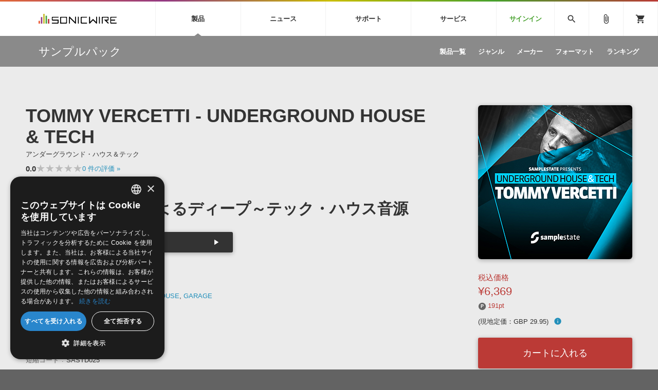

--- FILE ---
content_type: text/html; charset=UTF-8
request_url: https://sonicwire.com/product/A1115
body_size: 77338
content:
<!doctype html>
<html lang="ja">

<head>

    <meta charset="utf-8">
    <meta http-equiv="X-UA-Compatible" content="IE=edge" />
    <meta http-equiv="Content-Type" content="text/html; charset=utf-8" />
    <meta http-equiv="Pragma" content="no-cache" />
    <meta http-equiv="Cache-Control" content="private, no-cache, no-store, must-revalidate, max-stale=0, post-check=0, pre-check=0" />
    <meta http-equiv="Expires" content="-1" />
    <meta http-equiv="Content-Style-Type" content="text/css" />
    <meta http-equiv="Content-Script-Type" content="text/javascript" />
    <meta name="viewport" content="width=device-width, initial-scale=1">
    <meta name="language" content="ja" />
    <meta name="robots" content="index, follow" />
    <meta name="csrf-token" content="BH1ciuRhhexWyT6cmmJ2t9R8R1e6e7xP8SnPO3ZT" />
    <title>サンプルパック 「TOMMY VERCETTI - UNDERGROUND HOUSE &amp; TECH」 | SONICWIRE</title>
    <meta name="title" content="サンプルパック 「TOMMY VERCETTI - UNDERGROUND HOUSE &amp; TECH」 | SONICWIRE" />

    <meta name="keywords" content="TOMMY VERCETTI - UNDERGROUND HOUSE &amp; TECH,SAMPLESTATE,SONICWIRE" />

    <meta name="description" content="SAMPLESTATE社製 サンプルパック 「TOMMY VERCETTI - UNDERGROUND HOUSE &amp; TECH」の製品詳細情報ページです。" />

    <meta property="og:locale" content="ja_JP" />

    <meta property="og:type" content="website" />

    <meta property="og:title" content="TOMMY VERCETTI - UNDERGROUND HOUSE &amp; TECHの詳細情報ページ" />

    <meta property="og:description" content="SAMPLESTATE社製 サンプルパック 「TOMMY VERCETTI - UNDERGROUND HOUSE &amp; TECH」の製品詳細情報ページです。" />

    <meta property="og:url" content="https://sonicwire.com/product/A1115" />

    <meta property="og:site_name" content="SONICWIRE" />

    <meta property="og:image" content="https://sonicwire.com/images/box_l/SASTD025.jpg" />
    <meta property="og:image:secure_url" content="https://sonicwire.com/images/box_l/SASTD025.jpg" />

    <meta name="article:publisher" content="https://www.facebook.com/cfm.sonicwire" />

    <meta name="twitter:card" content="summary" />

    <meta name="twitter:title" content="TOMMY VERCETTI - UNDERGROUND HOUSE &amp; TECHの詳細情報ページ" />

    <meta property="twitter:description" content="SAMPLESTATE社製 サンプルパック 「TOMMY VERCETTI - UNDERGROUND HOUSE &amp; TECH」の製品詳細情報ページです。" />

    <meta name="twitter:site" content="@cfm_sonicwire" />
    
    <meta name="twitter:image" content="https://sonicwire.com/images/box_l/SASTD025.jpg" />

            <link rel="canonical" href="https://sonicwire.com/product/A1115">
    
    <meta property="fb:app_id" content="558721164933204" />

    <script type="text/javascript">
                    window.dataLayer = window.dataLayer || [];
        dataLayer.push({
            'ecommerce': {
                'detail': {
                    'products': [{
                        'name': "TOMMY VERCETTI - UNDERGROUND HOUSE \u0026 TECH",
                        'id': "A1115",
                        'price': 6369,
                        'brand': "SAMPLESTATE",
                        'category': 10,
                    }]
                }
            },
            'event': 'productDetail',
            'productId' : "A1115",
            'productName': "TOMMY VERCETTI - UNDERGROUND HOUSE \u0026 TECH",
            'productPrice': 6369,
            'productBrand': "SAMPLESTATE",
            'productCategory': 10,
        });
        </script>
    <!-- Google Tag Manager -->
    <script data-reload="no">(function(w,d,s,l,i){w[l]=w[l]||[];w[l].push({'gtm.start':
                new Date().getTime(),event:'gtm.js'});var f=d.getElementsByTagName(s)[0],
            j=d.createElement(s),dl=l!='dataLayer'?'&l='+l:'';j.async=true;j.src=
            'https://www.googletagmanager.com/gtm.js?id='+i+dl+ '&gtm_auth=EVuqbMEIYCwAI9c53DbC1w&gtm_preview=env-2&gtm_cookies_win=x';f.parentNode.insertBefore(j,f);
        })(window,document,'script','dataLayer','GTM-NWLHWBB');</script>
    <!-- End Google Tag Manager -->

    <link rel="shortcut icon" href="https://sonicwire.com/images/favicon.ico" type="image/x-icon" />
    <link rel="apple-touch-icon" href="https://sonicwire.com/images/touch-icon.png" sizes="180x180">
    <link rel="icon" type="image/png" href="https://sonicwire.com/images/touch-icon.png" sizes="192x192">

    <link rel="stylesheet" href="/css/animate.css">
    <link rel="stylesheet" href="/css/slick.css" media="screen" />
    <link rel="stylesheet" href="/css/normalize.css">
    <link rel="stylesheet" href="/css/style.css">
    <link rel="stylesheet" href="/css/special.css">
    <link rel="stylesheet" href="/css/player.css">
    <link rel="stylesheet" href="/js/lity/lity.min.css">
    <link rel="stylesheet" href="/js/fancybox/jquery.fancybox-1.3.4.css">
    <link rel="stylesheet" href="/css/incremental-search.css">
    <link rel="stylesheet" href="/css/select2.min.css">

    <!--<link rel="stylesheet" media="print" href="css/print.css">-->
    <link rel="stylesheet" href="//fonts.googleapis.com/icon?family=Material+Icons">
    <link href="//fonts.googleapis.com/css?family=Roboto+Condensed:400,700" rel="stylesheet">
    <link rel="stylesheet" href="//fonts.googleapis.com/icon?family=Material+Symbols+Outlined">
    <script src="/js/jquery.js"></script>
    <script src="/js/jquery-ui-1.9.2.custom.min.js"></script>
    <script src="/js/jquery.activity-indicator.js"></script>
    <script src="/js/jPlayer/jquery.jplayer.min.js"></script>
    <script src="/js/jPlayer/add-on/jplayer.playlist.min.js"></script>
    <script src="/js/css_browser_selector.js"></script>
    <script src="/js/jquery.waypoints.min.js"></script>
    <script src="/js/lity/lity.min.js"></script>
    <script src="/js/fancybox/jquery.fancybox-1.3.4.pack.js"></script>
    <script src="/js/slick.min.js"></script>
    <script src="/js/functions.js"></script>
    <script src="/js/lazysizes.min.js"></script>
    <script src="/js/lottie.min.js"></script>
    <script src="/js/select2.min.js"></script>
    <script src="/js/jquery.cookie.js"></script>

    <script src="/js/sw-playlist.min.js"></script>
    <script src="/js/sw-history.min.js"></script>
    <script src="/js/sw-functions.min.js"></script>

    <link rel="stylesheet" href="/js/jQuery-Validation-Engine-master/validationEngine.jquery.css">
    <script src="/js/jQuery-Validation-Engine-master/jquery.validationEngine.js"></script>
    <script src="/js/jQuery-Validation-Engine-master/jquery.validationEngine-ja.js"></script>

    <style type="text/css" id="cart-count-badge"></style>

    <style>
    input[type="search"] {
      -webkit-appearance: searchfield;
    }
    input[type="search"]::-webkit-search-cancel-button {
      -webkit-appearance: searchfield-cancel-button;
    }
    </style>

    <script type="text/javascript">
    function addCart(data) {
        addShoppingCart(data);
    }
    
    </script>

    <link type="application/opensearchdescription+xml" rel="search" href="/opensearch.xml"/>

</head>

<body>
    <!-- Google Tag Manager (noscript) -->
    <noscript><iframe src="https://www.googletagmanager.com/ns.html?id=GTM-NWLHWBB&gtm_auth=EVuqbMEIYCwAI9c53DbC1w&gtm_preview=env-2&gtm_cookies_win=x"
                      height="0" width="0" style="display:none;visibility:hidden"></iframe></noscript>
    <!-- End Google Tag Manager (noscript) -->
    <div id="jquery_jplayer" class="jp-jplayer"></div>

    <div class="wrapper-all wrapper-prod" id="top">

        <div id="content">

        <header class="header">
            <div class="inner">
                <a class="id-sw" href="/">SONICWIRE</a>
                <nav class="global-nav">
                    <ul class="global-nav-ul global-nav-ul-main">

                        <li class="global-nav-li gmenu-mega gmenu-nml">
                            <span class="global-nav-a js-accordion-toggle">製品<div class="icon-accordion"><span></span><span></span></div></span>

                            <div class="global-sub global-prod">
                                <div class="inner">
                                    <div class="global-sub-cont">
                                        <div class="global-sub-cont-title"><a href="/product/vi"><span>ソフト音源&nbsp;&raquo;</span></a></div>
                                        <ul class="global-sub-ul">
                                            <li class="global-sub-li"><a href="/product/vi/list"><span>製品一覧</span></a></li>
                                            <li class="global-sub-li"><a href="/product/vi/category"><span>楽器＆カテゴリ</span></a></li>
                                            <li class="global-sub-li"><a href="/product/vi/maker"><span>メーカー</span></a></li>
                                            <li class="global-sub-li"><a href="/product/vi/engine"><span>エンジン</span></a></li>
                                            <li class="global-sub-li"><a href="/product/vi/ranking"><span>ランキング</span></a></li>
                                        </ul>
                                    </div>
                                    <div class="global-sub-cont">
                                        <div class="global-sub-cont-title"><a href="/product/effect"><span>プラグイン・エフェクト&nbsp;&raquo;</span></a></div>
                                        <ul class="global-sub-ul">
                                            <li class="global-sub-li"><a href="/product/effect/list"><span>製品一覧</span></a></li>
                                            <li class="global-sub-li"><a href="/product/effect/category"><span>カテゴリ</span></a></li>
                                            <li class="global-sub-li"><a href="/product/effect/maker"><span>メーカー</span></a></li>
                                            <li class="global-sub-li"><a href="/product/effect/ranking"><span>ランキング</span></a></li>
                                        </ul>
                                    </div>
                                    <div class="global-sub-cont">
                                        <div class="global-sub-cont-title"><a href="/product/sample"><span>サンプルパック&nbsp;&raquo;</span></a></div>
                                        <ul class="global-sub-ul">
                                            <li class="global-sub-li"><a href="/product/sample/list"><span>製品一覧</span></a></li>
                                            <li class="global-sub-li"><a href="/product/sample/genre"><span>ジャンル</span></a></li>
                                            <li class="global-sub-li"><a href="/product/sample/maker"><span>メーカー</span></a></li>
                                            <li class="global-sub-li"><a href="/product/sample/format"><span>フォーマット</span></a></li>
                                            <li class="global-sub-li"><a href="/product/sample/ranking"><span>ランキング</span></a></li>
                                        </ul>
                                    </div>
                                    <div class="global-sub-cont global-sub-cont-no-border">
                                        <div class="global-sub-cont-title"><a href="/product/tool"><span>ソフトウェア／ツール&nbsp;&raquo;</span></a></div>
                                        <ul class="global-sub-ul">
                                            <li class="global-sub-li"><a href="/product/tool/list"><span>製品一覧</span></a></li>
                                            <li class="global-sub-li"><a href="/product/tool/category"><span>カテゴリ</span></a></li>
                                            <li class="global-sub-li"><a href="/product/tool/maker"><span>メーカー</span></a></li>
                                            <li class="global-sub-li"><a href="/product/tool/ranking"><span>ランキング</span></a></li>
                                        </ul>
                                    </div>
                                    <div class="global-sub-cont">
                                        <div class="global-sub-cont-title"><a href="/product/daw"><span>DAW&nbsp;&raquo;</span></a></div>
                                        <ul class="global-sub-ul">
                                            <li class="global-sub-li"><a href="/product/ableton/special/index"><span>Ableton Live</span></a></li>
                                            <li class="global-sub-li"><a href="/product/bitwig/special"><span>Bitwig</span></a></li>
                                            <li class="global-sub-li"><a href="/product/cubase/special"><span>Cubase</span></a></li>
                                            <li class="global-sub-li"><a href="/product/flstudio/special"><span>FL Studio</span></a></li>
                                            <li class="global-sub-li"><a href="/product/soundbridge/special"><span>SoundBridge</span></a></li>
                                        </ul>
                                    </div>
                                    <div class="global-sub-cont">
                                        <div class="global-sub-cont-title"><a href="/product/fx"><span>効果音&nbsp;&raquo;</span></a></div>
                                        <ul class="global-sub-ul">
                                            <li class="global-sub-li"><a href="/product/fx/list"><span>製品一覧</span></a></li>
                                            <li class="global-sub-li"><a href="/product/fx/category"><span>カテゴリ</span></a></li>
                                            <li class="global-sub-li"><a href="/product/fx/maker"><span>メーカー</span></a></li>
                                            <li class="global-sub-li"><a href="/product/fx/ranking"><span>ランキング</span></a></li>
                                            <li class="global-sub-li"><a href="/product/fx/single"><span>シングル効果音</span></a></li>
                                        </ul>
                                    </div>
                                    <div class="global-sub-cont global-sub-cont-no-border">
                                        <div class="global-sub-cont-title"><a href="/product/bgm"><span>BGM&nbsp;&raquo;</span></a></div>
                                        <ul class="global-sub-ul">
                                            <li class="global-sub-li"><a href="/product/bgm/list"><span>製品一覧</span></a></li>
                                            <li class="global-sub-li"><a href="/product/bgm/genre"><span>ジャンル</span></a></li>
                                            <li class="global-sub-li"><a href="/product/bgm/maker"><span>メーカー</span></a></li>
                                            <li class="global-sub-li"><a href="/product/bgm/ranking"><span>ランキング</span></a></li>
                                            <li class="global-sub-li"><a href="/product/bgm/single"><span>シングルBGM</span></a></li>
                                        </ul>
                                    </div>
                                    <div class="global-sub-cont"></div>
                                </div>
                            </div>

                        </li>
                        
                        <li class="global-nav-li gmenu-mega gmenu-nml">
                            <span class="global-nav-a js-accordion-toggle">ニュース<div class="icon-accordion"><span></span><span></span></div></span>

                            <div class="global-sub global-news">
                                <div class="inner">
                                    <div class="global-sub-cont">
                                        <div class="global-sub-cont-title"><a href="/news/campaign"><span>キャンペーン&nbsp;&raquo;</span></a></div>
                                        <ul class="global-sub-ul">
     
                                            <li class="global-sub-li global-sub-li-pickup break-xs "><a href="/news/campaign/6209"><span>【数量限定】Heritage Audio 対象のバンドル製品が最大48％OFF！</span></a></li>
     
                                            <li class="global-sub-li global-sub-li-pickup "><a href="/product/C9793"><span>【UVI】壮大なライズ、インパクト＆テクスチャーを集約した音源『Orbit』発売記念セール</span></a></li>
     
                                            <li class="global-sub-li global-sub-li-pickup "><a href="/product/C9836"><span>Engine Audio『DARK ERA 2』イントロセール！クロスグレード版40ユーロOFF！</span></a></li>
     
                                            <li class="global-sub-li global-sub-li-pickup "><a href="/news/campaign/6206"><span>UJAM Select Bundle セール【最大76%OFF】</span></a></li>
     
                                            <li class="global-sub-li global-sub-li-pickup "><a href="/news/campaign/6205"><span>【VSL】PCの負荷を分散する、最上位版ミキシング＆ホストツール『VEPRO 8/8V』がイントロセールで25％OFF！</span></a></li>
                                            </ul>
                                    </div>
                                    <div class="global-sub-cont">
                                        <div class="global-sub-cont-title"><a href="/news/special"><span>特集&nbsp;&raquo;</span></a></div>
                                        <ul class="global-sub-ul">
                                            <li class="global-sub-li"><a href="/news/special"><span>特集一覧</span></a></li>
                                            <li class="global-sub-li"><a href="/news/special/interview"><span>インタビュー一覧</span></a></li>
                                            <li class="global-sub-li global-sub-li-pickup break-xs"><a href="/product/virtualsinger/special/index"><span>バーチャルシンガー・ラインナップ</span></a></li>
                                            <li class="global-sub-li global-sub-li-pickup"><a href="/news/special/sls"><span>サウンド・ライセンシング・サービス</span></a></li>
                                            <li class="global-sub-li global-sub-li-pickup"><a href="/news/special/aps"><span>オーディオ・プロセッシング・サービス</span></a></li>
                                            <li class="global-sub-li global-sub-li-pickup"><a href="/news/special/howtouse_sp1"><span>サンプルパックを試そう！</span></a></li>
                                        </ul>
                                    </div>
                                    <div class="global-sub-cont">
                                        <div class="global-sub-cont-title"><a href="/news/newsletter"><span>ニュースレター&nbsp;&raquo;</span></a></div>
                                        <ul class="global-sub-ul">
                                            <li class="global-sub-li"><a href="/news/newsletter/backnumber"><span>バックナンバー一覧</span></a></li>
                                            <li class="global-sub-li"><a href="/news/newsletter/subscription"><span>購読のお申し込み</span></a></li>
                                        </ul>
                                    </div>
                                    <div class="global-sub-cont">
                                        <div class="global-sub-cont-title"><a href="https://sonicwire.com/news/blog/"><span>SONICWIREブログ&nbsp;&raquo;</span></a></div>
                                        <ul class="global-sub-ul global-sub-ul-mobile-on">
                                            <li class="global-sub-li global-sub-li-sns"><a href="https://twitter.com/cfm_sonicwire" target="_blank"><span class="sns-tw">Twitter公式アカウント</span></a></li>
                                            <li class="global-sub-li global-sub-li-sns"><a href="https://www.facebook.com/cfm.sonicwire" target="_blank"><span class="sns-fb">Facebook公式アカウント</span></a></li>
                                            <li class="global-sub-li global-sub-li-sns"><a href="https://www.instagram.com/cfm_sonicwire/" target="_blank"><span class="sns-in">Instagram公式アカウント</span></a></li>
                                            <li class="global-sub-li global-sub-li-sns"><a href="http://www.youtube.com/user/cryptonfuturemedia" target="_blank"><span class="sns-yt">Youtube公式アカウント</span></a></li>
                                        </ul>
                                    </div>
                                </div>
                            </div>

                        </li>

                        <li class="global-nav-li gmenu-mega gmenu-nml">
                            <span class="global-nav-a js-accordion-toggle">サポート<div class="icon-accordion"><span></span><span></span></div></span>

                            <div class="global-sub global-support">
                                <div class="inner">
                                    <div class="global-sub-cont">
                                        <div class="global-sub-cont-title"><a href="/support/prod"><span>製品サポート情報&nbsp;&raquo;</span></a></div>
                                        <ul class="global-sub-ul">
                                            <li class="global-sub-li global-sub-li-pickup break-xs"><a href="/support/vi?id=31"><span>VOCALOID4 ENGINE製品サポート</span></a></li>
                                            <li class="global-sub-li global-sub-li-pickup"><a href="/support/vi?id=6"><span>EZ DRUMMER ENGINE製品サポート</span></a></li>
                                            <li class="global-sub-li global-sub-li-pickup"><a href="/support/vi?id=25"><span>KONTAKT PLAYER 5製品サポート</span></a></li>
                                            <li class="global-sub-li global-sub-li-pickup"><a href="/support/vi?id=9"><span>VIENNA INSTRUMENTS製品サポート</span></a></li>
                                        </ul>
                                    </div>
                                    <div class="global-sub-cont">
                                        <div class="global-sub-cont-title"><a href="/product/dtmguide/special"><span>DTMガイド&nbsp;&raquo;</span></a></div>
                                        <ul class="global-sub-ul">
                                            <li class="global-sub-li"><a href="/news/special/dtmbegginer"><span>DTM初心者ガイド</span></a></li>
                                            <li class="global-sub-li"><a href="/news/special/howtouse_sp1"><span>サンプルパックを体験してみよう</span></a></li>
                                            <li class="global-sub-li"><a href="https://sonicwire.com/news/blog/category/tips"><span>TIPS記事一覧</span></a></li>
                                        </ul>
                                    </div>
                                    <div class="global-sub-cont">
                                        <div class="global-sub-cont-title"><a href="/support/faq"><span>FAQ&nbsp;&raquo;</span></a></div>
                                        <ul class="global-sub-ul">
                                            <li class="global-sub-li global-sub-li-pickup break-xs"><a href="/support/faq?vi_engine_id=26"><span>Piapro Studio / Vocaloid4関連</span></a></li>
                                            <li class="global-sub-li global-sub-li-pickup"><a href="/support/faq?sho_code=39801"><span>初音ミク V4X関連</span></a></li>
                                            <li class="global-sub-li global-sub-li-pickup"><a href="/support/faq?vi_engine_id=29"><span>EZdrummer 3関連</span></a></li>
                                            <li class="global-sub-li global-sub-li-pickup"><a href="/support/faq?dev_id=26292"><span>VIENNA関連</span></a></li>
                                            <li class="global-sub-li break-xs"><a href="/support/faq?faq_kbn=21"><span>オンラインストアガイド</span></a></li>
                                            <li class="global-sub-li"><a href="/support/faq?faq_kbn=20"><span>ヘルプ</span></a></li>
                                        </ul>
                                    </div>

                                    <div class="global-sub-cont">
                                        <div class="global-sub-cont-title"><a href="/support/inquiry"><span>お問い合わせ&nbsp;&raquo;</span></a></div>
                                        <ul class="global-sub-ul">
                                            <li class="global-sub-li"><a href="/support/inquiry/technical"><span>テクニカルサポート窓口</span></a></li>
                                            <li class="global-sub-li"><a href="/support/inquiry/before_purchase"><span>製品購入前のご質問・ご相談</span></a></li>
                                        </ul>
                                    </div>
                                </div>
                            </div>

                        </li>
                        <li class="global-nav-li gmenu-mega gmenu-nml">
                            <span class="global-nav-a js-accordion-toggle">サービス<div class="icon-accordion"><span></span><span></span></div></span>
                            <div class="global-sub global-service">
                                <div class="inner">
                                    <div class="global-sub-cont">
                                        <a href="https://sonoca.net/" target="_blank">
                                            <div class="global-sub-cont-title global-title-logo sonoca"><img src="/images/global-nav-sonoca.svg"></div>
                                            <p class="global-sub-cont-lead">音楽ダウンロードカード製作サービス</p>
                                            <p class="global-sub-cont-lead-sp"><span>音楽カード</span><span>製作サービス</span></p>
                                        </a>
                                    </div>
                                    <div class="global-sub-cont">
                                        <a href="https://router.fm/" target="_blank">
                                            <div class="global-sub-cont-title global-title-logo router"><img src="/images/global-nav-router.svg"></div>
                                            <p class="global-sub-cont-lead">独立系ミュージシャン向けの楽曲配信流通サービス</p>
                                            <p class="global-sub-cont-lead-sp"><span>楽曲配信流通</span><span>サービス</span></p>
                                        </a>
                                    </div>
                                    <div class="global-sub-cont">
                                        <a href="/mutant">
                                            <div class="global-sub-cont-title global-title-logo mutant"><img src="/images/global-nav-mutant.svg"></div>
                                            <p class="global-sub-cont-lead">サウンド素材の効率的な一元管理のための無償ソフトウェア</p>
                                            <p class="global-sub-cont-lead-sp"><span>無償のサウンド</span><span>管理ソフト</span></p>
                                        </a>
                                    </div>
                                    <div class="global-sub-cont global-sub-cont-no-border">
                                        <a href="https://piaprostudio.com/" target="_blank">
                                            <div class="global-sub-cont-title global-title-logo piaprostudio"><img src="/images/global-nav-piaprostudio.svg"></div>
                                            <p class="global-sub-cont-lead">ボーカルパートの制作が自由自在な、次世代型ボーカル・エディタ</p>
                                            <p class="global-sub-cont-lead-sp"><span>次世代型</span><span>ボーカル・エディタ</span></p>
                                        </a>
                                    </div>
                                    <div class="global-sub-cont">
                                        <a href="/news/special/aps">
                                            <div class="global-sub-cont-title"><span>APS</span></div>
                                            <p class="global-sub-cont-lead">BGMやセリフの抽出・削除を実現する音声分離サービス</p>
                                            <p class="global-sub-cont-lead-sp"><span>映像のBGM・</span><span>セリフを音声分離</span></p>
                                        </a>
                                    </div>
                                    <div class="global-sub-cont global-sub-cont-no-border">
                                        <a href="/news/special/sls">
                                            <div class="global-sub-cont-title"><span>SLS</span></div>
                                            <p class="global-sub-cont-lead">製品の仕様や要件に応じたBGM/効果音の新規制作・ライセンス提供</p>
                                            <p class="global-sub-cont-lead-sp"><span>音素材の制作・</span><span>ライセンス提供</span></p>
                                        </a>
                                    </div>
                                    <div class="global-sub-cont global-sub-cont-no-border"></div>
                                    <div class="global-sub-cont"></div>
                                </div>
                            </div>
                        </li>


                        <li class="global-nav-li gmenu-signin"><a class="global-nav-a" href="/mypage/signin">サインイン</a></li>

                    </ul>
                    <ul class="global-nav-ul global-nav-ul-sub">
                        <li class="global-nav-li gmenu-mega gmenu-icon global-nav-search">
                            <span class="global-nav-a" onclick="$('#keyword').focus();"><i class="material-icons">search</i></span>
                            <div class="global-sub global-search">
                                <div class="inner">
                                    <div class="global-sub-cont">

                                        <div class="box-form label-non">
                                            <input class="incremental-search" name="keyword" id="keyword" type="search" placeholder="">
                                            <label for="main-search">サイト検索</label>
                                            <a class="search-btn" id="search-btn" href="javascript:;" onclick="$(this).attr('href','/search?keyword=' + encodeURIComponent($('#keyword').val()));"></a>
                                        </div>

                                        <ul class="pickup-word">
                                            <li><a href="/mikunt">初音ミク NT</a></li>
                                            <li><a href="/rinlenv4x">鏡音リン・レン V4X</a></li>
                                            <li><a href="/lukav4x">巡音ルカ V4X</a></li>
                                            <li><a href="/product/vocaloid/special/meikov3">MEIKO V3</a></li>
                                            <li><a href="/product/vocaloid/special/kaitov3">KAITO V3</a></li>
                                            <li><a href="/news/special/vocaloid">VOCALOID</a></li>
                                            <li><a href="/toontrack">TOONTRACK</a></li>
                                            <li><a href="/spitfire">SPITFIRE AUDIO</a></li>
                                            <li><a href="/vienna">VIENNA</a></li>
                                            <li><a href="/product/B5482">EZ DRUMMER 3</a></li>
                                            <li><a href="/product/99927">SERUM</a></li>
                                            <li><a href="/news/special/bgmjp">ライセンスフリーBGM</a></li>
                                            <li><a href="/try">サンプルパックを試そう</a></li>
                                            <li><a href="/product/maker/176539">ボーカル抜き出し</a></li>
                                            <li><a href="/product/sample/genre/167">DUBSTEP</a></li>
                                            <li><a href="/product/sample/genre/76">ELECTRONICA</a></li>
                                            <li><a href="/product/sample/genre/201">EDM</a></li>
                                            <li><a href="/product/sample/genre/67">TRANCE</a></li>
                                            <li><a href="/mutant">MUTANT</a></li>
                                            <li><a href="https://router.fm/" target="_blank">ROUTER.FM</a></li>
                                            <li><a href="https://sonoca.net/" target="_blank">SONOCA</a></li>
                                        </ul>
                                        
                                        <ul class="search-prod-ctg">
                                            <li><a href="/product/vi"><span>ソフト音源</span></a></li>
                                            <li><a href="/product/effect"><span>プラグイン・エフェクト</span></a></li>
                                            <li><a href="/product/sample"><span>サンプルパック</span></a></li>
                                            <li><a href="/product/tool"><span>ソフトウェア／ツール</span></a></li>
                                            <li><a href="/product/daw"><span>DAW</span></a></li>
                                            <li><a href="/product/fx"><span>効果音</span></a></li>
                                            <li><a href="/product/bgm"><span>BGM</span></a></li>
                                        </ul>

                                    </div>
                                </div>
                            </div>

                        </li>
                        <li class="global-nav-li gmenu-icon"><a class="global-nav-a" href="/mypage/bookmark"><i class="material-icons">attach_file</i></a></li>
                        <li class="global-nav-li gmenu-icon gmenu-badge"><a class="global-nav-a" href="/mypage/cart"><i class="material-icons">shopping_cart</i></a></li>
                        <li class="global-nav-li"><div class="global-nav-a global-nav-alt-btn"><div class="global-nav-btn"><span></span><span></span><span></span></div></div></li>
                    </ul>
                </nav>
                
            </div>
        </header>
        

        <div class="local-header">
            <div class="inner">
                <p class="local-title"><a href="/product/sample"><span>サンプルパック</span></a></p>
                <div class="local-menu">
                    <ul class="local-menu-ul">
                        <li class="local-menu-li "><a class="local-menu-a" href="/product/sample/list"><span>製品一覧</span></a></li>
                        <li class="local-menu-li "><a href="/product/sample/genre" class="local-menu-a"><span>ジャンル</span></a></li>
                        <li class="local-menu-li "><a href="/product/sample/maker" class="local-menu-a"><span>メーカー</span></a></li>
                        <li class="local-menu-li "><a href="/product/sample/format" class="local-menu-a"><span>フォーマット</span></a></li>
                        <li class="local-menu-li "><a class="local-menu-a" href="/product/sample/ranking"><span>ランキング</span></a></li>
                    </ul>
                </div>
                <div class="local-menu-btn js-accordion-toggle js-accordion-parent"><div class="icon-accordion"><span></span><span></span></div></div>
            </div>
        </div>
        
        <div class="main">

            <div class="section prod-detail">
                <div class="section-inner">
                    
                    <div class="prod-detail-top" itemtype="http://schema.org/Product" itemscope>
                        <meta itemprop="url" content="https://sonicwire.com/product/A1115" />
                        <meta itemprop="name" content="TOMMY VERCETTI - UNDERGROUND HOUSE &amp; TECH" />
                        <meta itemprop="brand" content="SAMPLESTATE">
                        <link itemprop="image" href="https://sonicwire.com/images/box_l/SASTD025.jpg" />
                        <meta itemprop="description" content="Tommy Vercettiによるディープ～テック・ハウス音源 - ドープでメリハリのあるリズムに、オールドスクールなリフと声ネタなどを重ねながら、軽快なグルーヴを作り上げていくテックハウス音源。クラシックハウス、NYガラージなどのムードを感じさせるベースやメロディループなど、幅広いDJに支持されそうな「使える」トラックの制作が期待できます。EXS24, Halion, Kontakt, NN-XTなどのサンプラーパッチも収録。・185 Drum Loops 120-124BPM・60 Bass Loops・32 Chord & Organ Loops・21 Piano Loops・9 Loops・6 String Loops・17 Synth Loops・308 Rex2 Files・12 Ambient Recordings・10 Bass Samples・126 Drum Hits・18 FX・38 Stabs & Chords・71 Soft Sampler Patches for EXS24, Halion, Kontakt, NN-XT・収録形式：Wav, REX2" />
                        <meta itemprop="sku" content="A1115" />
                        <meta itemprop="productID" content="A1115">
                        
                        <div class="prod-detail-main">
                            
                            <h1 class="prod-detail-title">TOMMY VERCETTI - UNDERGROUND HOUSE &amp; TECH</h1>
                            <div class="prod-detail-kana">アンダーグラウンド・ハウス＆テック</div>
                            <div class="rating-row break-xxs">
                                <span class="txt-em">0.0</span>
                                <div class="star-rating" style="--star-width: 0%;">
                                    <span class="stars">★★★★★</span>
                                </div>
                                <span class="txt-s"> <a href="#userreview">0<span class="mobile-off"> 件の評価</span> »</a></span>
                            </div>
                            <div class="prod-detail-mark">
                            </div>
                            <p class="prod-detail-copy">Tommy Vercettiによるディープ～テック・ハウス音源</p>
                            <div class="demosong break-s size50">
                                <ul class="demosong-list">
                                    <li>
                                            <div class="demosong-title"><span>デモサウンド(11)</span></div>
                                            <div class="demosong-btn stretched-link" onclick="playlist.add([{title:'01_SS_TV_122_Chord_Lp_22_Dbm',mp3:'https://ec.crypton.co.jp/download/demosong/a/A1115_01_SS_TV_122_Chord_Lp_22_Dbm.mp3',product_image:'/images/box_s/SASTD025.jpg',product_name:'TOMMY VERCETTI - UNDERGROUND HOUSE &amp; TECH',product_url:'/product/A1115',time:'0:15'}, {title:'02_SS_TV_122_Chord_Lp_34_Fm',mp3:'https://ec.crypton.co.jp/download/demosong/a/A1115_02_SS_TV_122_Chord_Lp_34_Fm.mp3',product_image:'/images/box_s/SASTD025.jpg',product_name:'TOMMY VERCETTI - UNDERGROUND HOUSE &amp; TECH',product_url:'/product/A1115',time:'0:15'}, {title:'03_SS_TV_122_Piano_Lp_11_Em',mp3:'https://ec.crypton.co.jp/download/demosong/a/A1115_03_SS_TV_122_Piano_Lp_11_Em.mp3',product_image:'/images/box_s/SASTD025.jpg',product_name:'TOMMY VERCETTI - UNDERGROUND HOUSE &amp; TECH',product_url:'/product/A1115',time:'0:15'}, {title:'04_SS_TV_123_Drum_Lp_06',mp3:'https://ec.crypton.co.jp/download/demosong/a/A1115_04_SS_TV_123_Drum_Lp_06.mp3',product_image:'/images/box_s/SASTD025.jpg',product_name:'TOMMY VERCETTI - UNDERGROUND HOUSE &amp; TECH',product_url:'/product/A1115',time:'0:07'}, {title:'05_SS_TV_123_Drum_Lp_24',mp3:'https://ec.crypton.co.jp/download/demosong/a/A1115_05_SS_TV_123_Drum_Lp_24.mp3',product_image:'/images/box_s/SASTD025.jpg',product_name:'TOMMY VERCETTI - UNDERGROUND HOUSE &amp; TECH',product_url:'/product/A1115',time:'0:07'}, {title:'06_SS_TV_123_Drum_Lp_37',mp3:'https://ec.crypton.co.jp/download/demosong/a/A1115_06_SS_TV_123_Drum_Lp_37.mp3',product_image:'/images/box_s/SASTD025.jpg',product_name:'TOMMY VERCETTI - UNDERGROUND HOUSE &amp; TECH',product_url:'/product/A1115',time:'0:07'}, {title:'07_SS_TV_124_Bass_Lp_06_Ebm',mp3:'https://ec.crypton.co.jp/download/demosong/a/A1115_07_SS_TV_124_Bass_Lp_06_Ebm.mp3',product_image:'/images/box_s/SASTD025.jpg',product_name:'TOMMY VERCETTI - UNDERGROUND HOUSE &amp; TECH',product_url:'/product/A1115',time:'0:07'}, {title:'08_SS_TV_124_Drum_Lp_07',mp3:'https://ec.crypton.co.jp/download/demosong/a/A1115_08_SS_TV_124_Drum_Lp_07.mp3',product_image:'/images/box_s/SASTD025.jpg',product_name:'TOMMY VERCETTI - UNDERGROUND HOUSE &amp; TECH',product_url:'/product/A1115',time:'0:07'}, {title:'09_SS_TV_124_Drum_Lp_19',mp3:'https://ec.crypton.co.jp/download/demosong/a/A1115_09_SS_TV_124_Drum_Lp_19.mp3',product_image:'/images/box_s/SASTD025.jpg',product_name:'TOMMY VERCETTI - UNDERGROUND HOUSE &amp; TECH',product_url:'/product/A1115',time:'0:07'}, {title:'10_SS_TV_124_Drum_Lp_34',mp3:'https://ec.crypton.co.jp/download/demosong/a/A1115_10_SS_TV_124_Drum_Lp_34.mp3',product_image:'/images/box_s/SASTD025.jpg',product_name:'TOMMY VERCETTI - UNDERGROUND HOUSE &amp; TECH',product_url:'/product/A1115',time:'0:07'}, {title:'SampleState-TrackTommyVercetti',mp3:'https://ec.crypton.co.jp/download/demosong/a/A1115_SampleState-TrackTommyVercetti.mp3',product_image:'/images/box_s/SASTD025.jpg',product_name:'TOMMY VERCETTI - UNDERGROUND HOUSE &amp; TECH',product_url:'/product/A1115',time:'2:50'} ],true);">
                                            <div class="prod-btn">
                                                <div class="prod-btn-play"></div>
                                            </div>
                                        </div>
                                    </li>
                                </ul>
                            </div>
                            <ul class="prod-detail-spec">
                                <li>
                                    <span class="spec-label">製品カテゴリ</span>
                                    <span class="spec-cont"><a href="/product/sample">サンプルパック</a></span>
                                </li>
                                <li>
                                    <span class="spec-label">ジャンル</span>
                                    <span class="spec-cont"><a href="/product/sample/genre/13">HOUSE</a>, <a href="/product/sample/genre/94">TECH HOUSE</a>, <a href="/product/sample/genre/102">DEEP HOUSE</a>, <a href="/product/sample/genre/117">GARAGE</a></span>
                                </li>
                                <li>
                                    <span class="spec-label">フォーマット</span>
                                    <span class="spec-cont"><a href="/product/sample/format/32">WAV</a>, <a href="/product/sample/format/75">REX2</a></span>
                                </li>
                                <li>
                                    <span class="spec-label">DLサイズ</span>
                                    <span class="spec-cont">1.34 GB (1,436,891,080 byte)</span>
                                </li>
                                <li>
                                    <span class="spec-label">リリース時期</span>
                                    <span class="spec-cont">2016年9月</span>
                                </li>
                                <li>
                                    <span class="spec-label">商品コード</span>
                                    <span class="spec-cont">A1115</span>
                                </li>
                                <li>
                                    <span class="spec-label">短縮コード</span>
                                    <span class="spec-cont">SASTD025</span>
                                </li>
                                <li>
                                    <span class="spec-label">メーカー</span>
                                    <span class="spec-cont"><a href="/product/maker/115484">SAMPLESTATE</a></span>
                                </li>
                            </ul>
                            <ul class="prod-detail-note">
                                        <li><a href="#popup-eula-prod" data-lity class="lity-box"><i class="material-icons">info_outline</i> 使用許諾契約書</a></li>
                            </ul>
                            <div id="popup-eula-prod" class="popup-cont lity-hide js-prevent-scroll" data-lity-close>
                                <div class="popup-cont-inner">

                                    <div class="popup-cont-eula">
                                        <div class="popup-menu-title">使用許諾規約</div>
                                        <div>
サウンド素材使用許諾契約書（Sample Pack版）<br />
<br />
本製品に収録されているサウンド素材（以下、「本素材」といいます。）は、クリプトン・フューチャー・メディア株式会社（以下、「ライセンサー」といいます。）およびライセンサーが提携する者に著作権・著作隣接権が帰属します。本素材をご使用になる前に、このサウンド素材使用許諾契約書（以下、「本契約書」といいます。）が定める以下の諸条件をかならずお読みください。お客様が本契約書の諸条件に同意されることで、本素材はインストール可能となります。本契約書の内容に同意されないときは、本素材をご使用にならないでください。<br />
<br />
１．ライセンサーは、本製品を正規に購入されたお客様（以下、「エンドユーザー」といいます。）に対し、エンドユーザーが行う演奏または制作する音楽原盤（録音物または録画物に収録されるもの、放送またはマルチメディアに使用されるものを含みます。）内で、本素材を複数または他の音とミックスして使用することを許諾いたします。<br />
<br />
２．エンドユーザーは、本素材を複数または他の音とミックスすることなく単独で、または効果音として用いることはできません。<br />
<br />
３．エンドユーザーに付与された許諾（以下、「本ライセンス」といいます。）のほか、本素材に関するすべての権利はライセンサーが留保しています。<br />
<br />
４．本ライセンスは、エンドユーザーに対してのみ許諾されます。エンドユーザーは、本ライセンスを第三者に譲渡し、または担保に供することはできません。<br />
<br />
５．本素材の一部または全部を、収録されている形のままあるいはフォーマットを変更した形の如何を問わず、第三者へ使用許諾、譲渡、販売、転売、再配布、貸与、賃貸、リース、送信すること、およびサーバーへのアップロードもしくはサーバーからのダウンロードを可能にすること、本製品の競合製品（サンプリングCDなどを含み、これに限りません。）に使用することは固く禁じられています。<br />
<br />
６．ライセンサーは、本素材の内容がエンドユーザーの特定の目的に合致する保証をいたしません。
                                        </div>
                                    </div>

                                </div>
                            </div>
                            <div class="prod-detail-icon">
                                <div class="prod-icon"><span class="prod-icon-num">1.3</span><span class="prod-icon-unit">GB</span></div>
                            </div>
                            <div class="prod-detail-badge">
                                <div class="prod-badge"></div>
                                <div class="prod-badge"></div>
                                <div class="prod-badge"></div>
                                <div class="prod-badge"></div>
                                <div class="prod-badge"></div>
                            </div>
                        </div>
                        <div class="prod-detail-sub" itemprop="offers" itemtype="http://schema.org/Offer" itemscope>
                            <meta itemprop="url" content="https://sonicwire.com/product/A1115" />
                            <link itemprop="availability" href="http://schema.org/InStock">
                            <link itemprop="itemCondition" href="http://schema.org/NewCondition">
                            <meta itemprop="priceCurrency" content="JPY" />
                            <span itemprop="seller" itemtype="http://schema.org/Organization" itemscope>
                                <meta itemprop="name" content="Crypton Future Media, INC." />
                            </span>
                            
                            <div class="prod-detail-img"><img src="/images/box_l/SASTD025.jpg"></div>
                                <div class="prod-detail-price">
                                            <div class="prod-price"><span class="prod-price-label">税込価格</span><span class="prod-price-sale">&yen;6,369</span></div>
                                    <meta itemprop="price" content="6369" />
                                                    <div class="prod-price-point"><span class="prod-price-point-num">191pt</span></div>
                                                    <div class="prod-price-local">(現地定価：GBP 29.95)<a class="prod-price-link-dlprice" href="/support/dlprice" target="_blank"><i class="material-icons">info</i></a></div>
                                                            </div>
                                    <div class="prod-detail-btn">
                                            <a class="btn prod-detail-cart" href=" javascript:addCart('sho_code=A1115');">カートに入れる</a>
                                            <a class="btn prod-detail-bookmark" href="javascript:addBookmark('A1115');">ブックマーク</a>
                                </div>
                                    <div class="sns break-s">
                                    <div class="snsbtn"><a href="https://twitter.com/share" class="twitter-share-button" data-url="https://sonicwire.com/product/A1115" data-text="『TOMMY VERCETTI - UNDERGROUND HOUSE &amp; TECH』" data-count="horizontal" data-lang="en">ツイート</a><script type="text/javascript">$.getScript('//platform.twitter.com/widgets.js', function(){twttr.widgets.load();});</script></div>
                                    <div class="snsbtn"><div class="fb-like" data-layout="button" data-width="120" data-show-faces="false" data-share="true"></div></div>
                                </div>
                        </div>
                    </div>
                    
                </div>
            </div>
            
            <div class="section prod-detail">
                <div class="section-inner">
                    <div class="prod-accordion prod-detail-overview js-accordion-parent js-accordion-parent-on">
                        <div class="prod-accordion-title js-accordion-toggle js-accordion-toggle-on"><span class="title">製品概要</span><div class="prod-accordion-btn"><div class="icon-accordion"><span></span><span></span></div></div></div>
                        <div class="prod-accordion-cont">
                            <p>ドープでメリハリのあるリズムに、オールドスクールなリフと声ネタなどを重ねながら、軽快なグルーヴを作り上げていくテックハウス音源。クラシックハウス、NYガラージなどのムードを感じさせるベースやメロディループなど、幅広いDJに支持されそうな「使える」トラックの制作が期待できます。EXS24, Halion, Kontakt, NN-XTなどのサンプラーパッチも収録。<br>・185 Drum Loops 120-124BPM<br>・60 Bass Loops<br>・32 Chord & Organ Loops<br>・21 Piano Loops<br>・9 Loops<br>・6 String Loops<br>・17 Synth Loops<br>・308 Rex2 Files<br>・12 Ambient Recordings<br>・10 Bass Samples<br>・126 Drum Hits<br>・18 FX<br>・38 Stabs & Chords<br>・71 Soft Sampler Patches for EXS24, Halion, Kontakt, NN-XT<br>・収録形式：Wav, REX2</p>
                            <ul class="prod-detail-feat">
                                        </ul>
                        </div>
                    </div>
                </div>
            </div>

            <div class="section prod-detail">
                <div class="section-inner">
                    <div class="prod-accordion prod-detail-demosong js-accordion-parent">
                        <div class="prod-accordion-title js-accordion-toggle"><span class="title">収録ファイル一覧</span><div class="prod-accordion-btn"><div class="icon-accordion"><span></span><span></span></div></div></div>
                        <div class="prod-accordion-cont">

                            <div class="file-accordion js-accordion-parent">
                                <div class="file-accordion-title js-accordion-toggle"><span class="title">収録ファイル一覧</span><div class="icon-accordion"><span></span><span></span></div></div>
                                <div id="file_tree" class="file-accordion-cont js-prevent-scroll"></div>
                            </div>

                        </div>
                    </div>
                </div>
            </div>
<script type="text/javascript">
$(".file-accordion-title").click(function() {
    if (!$("#file_tree").html()) {
        $.get("/product/A1115/detail_file_tree", function(json){
            $("#file_tree").html(json.data);
            $(".js-accordion-toggle").unbind("click");
            $('.js-accordion-toggle').click(function () {
                $(this).closest(".js-accordion-parent").toggleClass("js-accordion-parent-on");
                $(this).toggleClass("js-accordion-toggle-on");
            });
        }, 'json');
    }
});
</script>
            

    <style>
    
    .button.voted-btn {
        background-color: #6c757d !important;
        border: 1px solid #6c757d !important;
        color: #fff !important;
        opacity: 0.7;
    }
    .button.voted-btn:hover {
        background-color: #5a6268 !important;
        border-color: #545b62 !important;
        color: #fff !important;
        opacity: 0.8;
    }

    
    .userreview-wrapper-row .userreview-main {
        flex: 1;
        min-width: 0;
    }
    @media  screen and (max-width: 768px) {
        .userreview-wrapper-row .userreview-main {
            width: 100%;
        }
    }
</style>
<script>
    $(function () {
        
        const $reviewlist = $('#reviewlist');

        
        $reviewlist.on('click', '.menu-toggle', function (e) {
            e.stopPropagation();
            const $menu = $(this).next('.menu-popup');
            $menu.toggle();
        });

        
        $reviewlist.on('click', function (e) {
            if (!$(e.target).closest('.menu-toggle, .menu-popup').length) {
                $reviewlist.find('.menu-popup:visible').hide();
            }
        });
    });
</script>
<div class="section prod-detail" id="reviewlist">
    <div class="section-inner">
        <div class="prod-accordion prod-detail-notes js-accordion-parent "
             id="userreview">
            <div class="prod-accordion-title js-accordion-toggle "><span
                        class="title">ユーザーレビュー (0件)</span>
                <div class="prod-accordion-btn">
                    <div class="icon-accordion"><span></span><span></span></div>
                </div>
            </div>
            <div class="prod-accordion-cont">

                
                <div class="userreview-wrapper userreview-wrapper-row">
                                            <div class="userreview-side">
                            <div class="rating-row">
                                <p class="rating-title">平均評価<span
                                            class="rating-num">0</span></p>
                                <div class="star-rating"
                                     style="--star-width: 0%;">
                                    <span class="stars">★★★★★</span>
                                </div>
                            </div>
                            <p>
                                <span class="txt-m txt-em" style="color: #e66c1a;">0</span>
                                <span>件の評価</span>
                            </p>
                            <hr class="break-xs">
                            <div class="rating-distribution break-s">
                                                                    <div class="rating-bar">
                                        <span class="label">★5</span>
                                        <div class="bar"
                                             style="--percent: 0%"></div>
                                        <span class="value">0%</span>
                                    </div>
                                                                    <div class="rating-bar">
                                        <span class="label">★4</span>
                                        <div class="bar"
                                             style="--percent: 0%"></div>
                                        <span class="value">0%</span>
                                    </div>
                                                                    <div class="rating-bar">
                                        <span class="label">★3</span>
                                        <div class="bar"
                                             style="--percent: 0%"></div>
                                        <span class="value">0%</span>
                                    </div>
                                                                    <div class="rating-bar">
                                        <span class="label">★2</span>
                                        <div class="bar"
                                             style="--percent: 0%"></div>
                                        <span class="value">0%</span>
                                    </div>
                                                                    <div class="rating-bar">
                                        <span class="label">★1</span>
                                        <div class="bar"
                                             style="--percent: 0%"></div>
                                        <span class="value">0%</span>
                                    </div>
                                                            </div>
                                                    </div>
                    
                    <div class="userreview-main">
                                                    
                                                                                                                                <div class="break-s">
                                <a class="button button-m txt-em"
                                   href="/product/A1115/review"
                                   style="background: #7B7B7B;">レビューをもっと見る »</a>
                            </div>
                                            </div>
                </div>
            </div>
        </div>
    </div>
</div>            <div class="section prod-detail">
                <div class="section-inner">
                    <div class="prod-accordion prod-detail-notes js-accordion-parent">
                        <div class="prod-accordion-title js-accordion-toggle"><span class="title">注意事項</span><div class="prod-accordion-btn"><div class="icon-accordion"><span></span><span></span></div></div></div>
                        <div class="prod-accordion-cont">
                            <ul class="list-nml">
                                <li id="note-kontakt"><span class="txt-em txt-caution">KONTAKTフォーマットについて：</span>サンプルパック製品のKONTAKTフォーマットは、<span class="txt-em">製品版KONTAKT（別売）</span>に読み込んでお使いいただけます。無償版のKONTAKT PLAYERではお使いいただけませんので、ご注意ください。また、「ライブラリ・タブ」への表示にも対応しておりません。</li>
                                <li id="note-data-size"><span class="txt-em txt-caution">4GBを超えるデータに関するご注意：</span>FAT32でフォーマットされたHDDには、1ファイル4GBを超えるデータを格納することができません。データ容量が4GBを超えるダウンロード製品をご購入いただきます際には、NTFSやHFS＋でフォーマットされたHDDをご用意いただく必要がございます。</li>
                                <li>製品の購入手続き完了後、受注確認メールとシリアルナンバーをお知らせするメールの2通が送信されます。メールに記載されております説明に沿って、製品のダウンロード／導入を行って下さい。</li>
                                <li>サンプルパック製品には、原則として日本語版操作マニュアルをご用意しておりません。ご購入後のご不明点や詳細に関するお問い合わせなどは<a href="/support/inquiry/technical">テクニカルサポート</a>までご連絡ください。</li>
                                <li>デモソングは、製品収録サウンドを使ってできることを紹介するためのデモンストレーション用の楽曲です。原則として、デモソングそのものをお使いいただくことはできません。また、デモソングを構成する全てのサウンドが、サンプルパックに含まれていることを保証するものではありません。</li>
                                <li>ダウンロード製品という性質上、一切の返品・返金はお受け付け致しかねます。</li>
                            </ul>
                        </div>
                    </div>
                </div>
            </div>
            
            <div class="section prod-related">
                <div class="section-inner">
                    <div class="prod-accordion prod-detail-dev js-accordion-parent">
                        <div class="prod-accordion-title js-accordion-toggle"><span class="title">関連情報</span><div class="prod-accordion-btn"><div class="icon-accordion"><span></span><span></span></div></div></div>
                        <div class="prod-accordion-cont">
                            <ul class="list-nml">
                                <li><a href="/product/sample/maker/115484">SAMPLESTATE 製品一覧</a></li>
                                <li><a href="/support/prod?id=A1115">TOMMY VERCETTI - UNDERGROUND HOUSE &amp; TECHのサポート情報</a></li>
                            </ul>
                        </div>
                    </div>
                </div>
            </div>
            
            <div class="section prod-related">
                <div class="section-inner">
                    <div class="prod-accordion prod-detail-dev js-accordion-parent">
                        <div class="prod-accordion-title js-accordion-toggle"><span class="title">関連サポート情報</span><div class="prod-accordion-btn"><div class="icon-accordion"><span></span><span></span></div></div></div>
                        <div class="prod-accordion-cont">
                            
                            <div class="plain-list-wrap">

                                    <div class="plain-list">
                                    <div class="plain-list-inner">
                                        <div class="plain-list-date">2022.06.06</div>            
                                        <div class="plain-list-lock "></div>
                                                <div class="plain-list-title"><a class="link-file stretched-link" href="https://ec.crypton.co.jp/download/pdf/Reason_presetpacks.pdf">Reason Studios社「Reason」及び関連ソフトでのプリセット追加方法</a></div>
                                            </div>
                                </div>
                                </div>

                            <div class="note note-lock"><p>マークのついた情報は、該当する製品のご購入ユーザー様専用となっております。ご覧頂くには、該当する製品をご購入頂く必要がございます。</p></div>
                            
                            <ul class="list-nml break">
                                <li><a href="/support/prod?id=A1115">TOMMY VERCETTI - UNDERGROUND HOUSE &amp; TECHのサポート情報</a></li>
                            </ul>
                            
                        </div>
                    </div>
                </div>
            </div>
            
            </div>
        

        <footer class="footer">
            
            <div class="breadcrumb">
                <ul>
                    <li class="breadcrumb-top"><a href="/">ホーム</a></li>
                                <li><a href="/product/sample">サンプルパック</a></li>
                                        <li><span>TOMMY VERCETTI - UNDERGROUND HOUSE &amp; TECH</span></li>
                            </ul>
            </div>
            
            <div class="footer-nav">
                <div class="footer-nav-cont">
                    <div class="footer-nav-title">製品</div>
                    <ul>
                        <li><a href="/product/vi">ソフト音源</a></li>
                        <li><a href="/product/effect">プラグイン・エフェクト</a></li>
                        <li><a href="/product/sample">サンプルパック</a></li>
                        <li><a href="/product/tool">ソフトウェア／ツール</a></li>
                        <li><a href="/product/daw">DAW</a></li>
                        <li><a href="/product/fx">効果音</a></li>
                        <li><a href="/product/bgm">BGM</a></li>
                    </ul>
                </div>
                <div class="footer-nav-cont">
                    <div class="footer-nav-title">ニュース</div>
                    <ul>
                        <li><a href="/news/campaign">キャンペーン一覧</a></li>
                        <li><a href="/news/special">特集一覧</a></li>
                        <li><a href="/news/special/interview">インタビュー一覧</a></li>
                        <li><a href="/news/newsletter">ニュースレター</a></li>
                        <li><a href="https://sonicwire.com/news/blog/">SONICWIREブログ</a></li>
                    </ul>
                </div>
                <div class="footer-nav-cont">
                    <div class="footer-nav-title">サポート</div>
                    <ul>
                        <li><a href="/support/prod">製品サポート情報</a></li>
                        <li><a href="/product/dtmguide/special">DTMガイド</a></li>
                        <li><a href="/support/faq">FAQ</a></li>
                        <li><a href="/support/faq?faq_kbn=21">ストアガイド</a></li>
                        <li><a href="/support/faq?faq_kbn=20">ヘルプ</a></li>
                        <li><a href="/support/inquiry">お問い合わせ</a></li>
                    </ul>
                </div>
                <div class="footer-nav-cont">
                    <div class="footer-nav-title">サービス</div>
                    <ul>
                        <li><a href="https://sonoca.net/" target="_blank" rel="noopener" class="link-external">SONOCA</a></li>
                        <li><a href="https://router.fm/" target="_blank" rel="noopener" class="link-external">ROUTER.FM</a></li>
                        <li><a href="/mutant">MUTANT</a></li>
                        <li><a href="https://piaprostudio.com/" target="_blank" rel="noopener" class="link-external">Piapro Studio</a></li>
                        <li><a href="/news/special/aps">APS</a></li>
                        <li><a href="/news/special/sls">SLS</a></li>
                    </ul>
                </div>
                <div class="footer-nav-cont">
                    <div class="footer-nav-title">マイページ</div>
                    <ul>
                        <li><a href="/mypage/license">購入製品一覧</a></li>
                        <li><a href="/mypage/support">購入製品サポート新着情報</a></li>
                        <li><a href="/mypage/receipt">領収書発行</a></li>
                        <li><a href="/mypage/myproperty">登録内容の確認・変更</a></li>
                        <li><a href="/mypage/prepaid">プリペイドポイントの管理</a></li>
                        <li><a href="/mypage/bookmark">ブックマーク</a></li>
                        <li><a href="/mypage/cart">カート</a></li>
                    </ul>
                </div>
                <div class="footer-nav-cont">
                    <div class="footer-nav-title">SONICWIREについて</div>
                    <ul>
                        <li><a href="https://www.crypton.co.jp/cfm/aboutus" target="_blank" rel="noopener" class="link-external">会社概要</a></li>
                        <li><a href="/aboutus/csr">環境保護（CSR）への取り組み</a></li>
                        <li><a href="/aboutus/law">特定商取引に関する法律に基づく表示</a></li>
                        <li><a href="/aboutus/site_spec">サイト動作環境</a></li>
                        <li><a href="/aboutus/terms">利用規約</a></li>
                        <li><a href="/aboutus/privacy_policy">個人情報の保護について</a></li>
                        <li><a href="/aboutus/recruit">採用について</a></li>
                    </ul>
                </div>
            </div>

            <div class="footer-bottom">
                <div class="footer-bottom-inner">
                    <div class="footer-copyright">&copy;&nbsp;Crypton Future Media, INC.</div>
                    <ul class="footer-lang">
                        <li class="lang-jp">日本語</li>
                        <li class="lang-en"><a href="/?lang=en">English</a></li>
                    </ul>
                    <div class="footer-sns">
                        <div class="sns">
                            <div class="snsbtn"><a href="https://twitter.com/share" class="twitter-share-button" data-show-count="false" data-lang="ja">Tweet</a><script async src="https://platform.twitter.com/widgets.js" charset="utf-8"></script></div>
                            <div class="snsbtn">
                                <div class="fb-like" data-width="120" data-layout="button_count" data-action="like" data-size="small" data-share="true"></div>
                            </div>
                        </div>
                    </div>
                    <div class="footer-sns-official">
                        <a class="footer-tw" href="https://twitter.com/cfm_sonicwire" target="_blank" rel="noopener"><span></span></a>
                        <a class="footer-fb" href="https://www.facebook.com/cfm.sonicwire" target="_blank" rel="noopener"><span></span></a>
                        <a class="footer-in" href="https://www.instagram.com/cfm_sonicwire/" target="_blank" rel="noopener"><span></span></a>
                        <a class="footer-yt" href="https://www.youtube.com/user/cryptonfuturemedia" target="_blank" rel="noopener"><span></span></a>
                    </div>
                </div>
            </div>
                
        </footer>

    <div id="popup-for-japanese-user" class="popup-cont lity-hide js-prevent-scroll" data-lity-close>
        <div class="popup-cont-inner">

            <div class="popup-cont-prod">
                <div class="popup-menu-title">日本語圏のユーザー様へ（For Japanese User）</div>
                <p>SONICWIRE取扱い全製品を表示したい場合は、SONICWIREを日本語で閲覧されることをお奨めいたします。</p>
                <p class="break-s"><a href="/?lang=ja" class="button button-m button-gray">日本語表示に切り替える</a></p>
            </div>

        </div>
    </div>
    

        </div>

    </div>

    <div class="notification">
        <p></p>
        <div class="notification-close stretched-link-alt"></div>
    </div>
    
    <a href="#top" class="page-top hide"></a>

    <div id="player" class="player">

        <div id="jp_container">

        <div class="player-inner">
            <div class="pl-info">
                <div class="pl-thum"><img class="tr_image" /></div>
                <div class="pl-title">
                    <div class="pl-title-inner tr_name"></div>
                    <div class="jp-no-solution">ご試聴頂くには <a href="http://get.adobe.com/flashplayer/" target="_blank" style="color:#ff0000; font-weight:bold;">Adobe Flash Player</a> が必要です。&nbsp;&nbsp;</div>
                </div>
                <div class="jp-progress">
                    <div class="pl-loaded jp-seek-bar">
                        <div class="pl-progress jp-play-bar"></div>
                    </div>
                </div>
            </div>
            <div class="pl-btn">
                <div class="pl-ctrl pl-btn-back jp-previous">&#xE045;</div>
                <div class="pl-ctrl pl-btn-play jp-play">&#xE037;</div>
                <div class="pl-ctrl pl-btn-pause jp-pause" style="display: none;">&#xE034;</div>
                <div class="pl-ctrl pl-btn-next jp-next">&#xE044;</div>
                <div class="pl-vol-wrap">
                    <div class="pl-ctrl pl-btn-vol"></div>
                    <div class="pl-volslider">
                        <div class="pl-volslider-btn pl-volslider-close"></div>
                        <div class="pl-volslider-btn pl-volslider-min"></div>
                        <div class="pl-vol-bg">
                            <div class="pl-volslider-bar jp-volume-bar">
                                <div class="pl-volslider-hilight jp-volume-bar-value">
                                </div>
                            </div>
                        </div>
                        <div class="pl-volslider-hundle">
                            <div class="pl-volslider-hundle-inner"></div>
                        </div>
                    </div>
                </div>
                <div class="pl-ctrl pl-btn-playlist"></div>
            </div>
        </div>
        <div class="playlist js-prevent-scroll" onFocus="this.blur()">
            <div class="playlist-header">
                <div class="playlist-header-title">Demosong Playlist</div>
                <div class="playlist-clear">All Clear</div>
                <div class="playlist-close"></div>
            </div>
            <div class="playlist-list jp-playlist">
                <ul class="playlist-ul">
                </ul>
            </div>
        </div>

        </div>

    </div>

    <div id="mask"></div>

    <div id="fb-root"></div>
    <script>
        window.fbAsyncInit = function() {
            FB.init({
                appId            : '558721164933204',
                xfbml            : true,
                version          : 'v6.0'
            });
        };

        $(function () {
            
                    });
    </script>
    <script async defer src="https://connect.facebook.net/ja_JP/sdk.js"></script>

</body>

</html>

--- FILE ---
content_type: application/javascript
request_url: https://sonicwire.com/js/jPlayer/add-on/jplayer.playlist.min.js
body_size: 13764
content:
(function($, undefined) { jPlayerPlaylist = function(cssSelector, playlist, options) { var self = this; this.current = 0; this.loop = false; this.shuffled = false; this.removing = false; this.cssSelector = $.extend({}, this._cssSelector, cssSelector); this.options = $.extend(true, { keyBindings: { next: { key: 39, fn: function() { self.next();}
}, previous: { key: 37, fn: function() { self.previous();}
}
}, stateClass: { shuffled: "jp-state-shuffled"
}
}, this._options, options); this.playlist = []; this.original = []; this._initPlaylist(playlist); this.cssSelector.details = this.cssSelector.cssSelectorAncestor + " .jp-details"; this.cssSelector.playlist = this.cssSelector.cssSelectorAncestor + " .jp-playlist"; this.cssSelector.next = this.cssSelector.cssSelectorAncestor + " .jp-next"; this.cssSelector.previous = this.cssSelector.cssSelectorAncestor + " .jp-previous"; this.cssSelector.shuffle = this.cssSelector.cssSelectorAncestor + " .jp-shuffle"; this.cssSelector.shuffleOff = this.cssSelector.cssSelectorAncestor + " .jp-shuffle-off"; this.options.cssSelectorAncestor = this.cssSelector.cssSelectorAncestor; this.options.repeat = function(event) { self.loop = event.jPlayer.options.loop;}; $(this.cssSelector.jPlayer).bind($.jPlayer.event.ready, function() { self._init();}); $(this.cssSelector.jPlayer).bind($.jPlayer.event.ended, function() { self.next();}); $(this.cssSelector.jPlayer).bind($.jPlayer.event.play, function() { $(this).jPlayer("pauseOthers");}); $(this.cssSelector.jPlayer).bind($.jPlayer.event.resize, function(event) { if(event.jPlayer.options.fullScreen) { $(self.cssSelector.details).show();} else { $(self.cssSelector.details).hide();}
}); $(this.cssSelector.previous).click(function(e) { e.preventDefault(); self.previous(); self.blur(this);}); $(this.cssSelector.next).click(function(e) { e.preventDefault(); self.next(); self.blur(this);}); $(this.cssSelector.shuffle).click(function(e) { e.preventDefault(); if(self.shuffled && $(self.cssSelector.jPlayer).jPlayer("option", "useStateClassSkin")) { self.shuffle(false);} else { self.shuffle(true);}
self.blur(this);}); $(this.cssSelector.shuffleOff).click(function(e) { e.preventDefault(); self.shuffle(false); self.blur(this);}).hide(); if(!this.options.fullScreen) { $(this.cssSelector.details).hide();}
$(this.cssSelector.playlist + " ul").empty(); this._createItemHandlers(); $(this.cssSelector.jPlayer).jPlayer(this.options);}; jPlayerPlaylist.prototype = { _cssSelector: { jPlayer: "#jquery_jplayer_1", cssSelectorAncestor: "#jp_container_1"
}, _options: { playlistOptions: { autoPlay: false, loopOnPrevious: false, shuffleOnLoop: true, enableRemoveControls: false, displayTime: 'slow', addTime: 'fast', removeTime: 'fast', shuffleTime: 'slow', itemClass: "jp-playlist-item", freeGroupClass: "jp-free-media", freeItemClass: "jp-playlist-item-free", removeItemClass: "jp-playlist-item-remove"
}
}, option: function(option, value) { if(value === undefined) { return this.options.playlistOptions[option];}
this.options.playlistOptions[option] = value; switch(option) { case "enableRemoveControls":
this._updateControls(); break; case "itemClass":
case "freeGroupClass":
case "freeItemClass":
case "removeItemClass":
this._refresh(true); this._createItemHandlers(); break;}
return this;}, _init: function() { var self = this; this._refresh(function() { if(self.options.playlistOptions.autoPlay) { self.play(self.current);} else { self.select(self.current);}
});}, _initPlaylist: function(playlist) { this.current = 0; this.shuffled = false; this.removing = false; this.original = $.extend(true, [], playlist); this._originalPlaylist();}, _originalPlaylist: function() { var self = this; this.playlist = []; $.each(this.original, function(i) { self.playlist[i] = self.original[i];});}, _refresh: function(instant) { var self = this; if(instant && !$.isFunction(instant)) { $(this.cssSelector.playlist + " ul").empty(); $.each(this.playlist, function(i) { $(self.cssSelector.playlist + " ul").append(self._createListItem(self.playlist[i]));}); this._updateControls();} else { var displayTime = $(this.cssSelector.playlist + " ul").children().length ? this.options.playlistOptions.displayTime : 0; $(this.cssSelector.playlist + " ul").slideUp(displayTime, function() { var $this = $(this); $(this).empty(); $.each(self.playlist, function(i) { $this.append(self._createListItem(self.playlist[i]));}); self._updateControls(); if($.isFunction(instant)) { instant();}
if(self.playlist.length) { $(this).slideDown(self.options.playlistOptions.displayTime);} else { $(this).show();}
});}
}, _createListItem: function(media) { var listItem = "<li class=\"playlist-li " + this.options.playlistOptions.itemClass + "\">"; listItem += "<div class=\"playlist-li-thum\"><img src=\"" + media.product_image + "\"></div>"; if (media.product_url != '') { listItem += "<div class=\"playlist-li-title\"><a href=\"" + media.product_url + "\">" + media.product_name + "</a><span>" + media.title + "</span></div>";} else { listItem += "<div class=\"playlist-li-title\">" + media.product_name + "<span>" + media.title + "</span></div>";}
listItem += "<div class=\"playlist-li-time\">" + media.time + "</div>"; listItem += "<div class=\"playlist-li-close " + this.options.playlistOptions.removeItemClass + "\"></div>"; listItem += "</li>"; return listItem;}, _createItemHandlers: function() { var self = this; $(this.cssSelector.playlist).off("click", "li." + this.options.playlistOptions.itemClass).on("click", "li." + this.options.playlistOptions.itemClass, function(e) { e.preventDefault(); var index = $(this).index(); if(self.current !== index) { self.play(index);} else { $(self.cssSelector.jPlayer).jPlayer("play");}
self.blur(this);}); $(this.cssSelector.playlist).off("click", "a." + this.options.playlistOptions.freeItemClass).on("click", "a." + this.options.playlistOptions.freeItemClass, function(e) { e.preventDefault(); $(this).parent().parent().find("." + self.options.playlistOptions.itemClass).click(); self.blur(this);}); $(this.cssSelector.playlist).off("click", "div." + this.options.playlistOptions.removeItemClass).on("click", "div." + this.options.playlistOptions.removeItemClass, function(e) { e.preventDefault(); var index = $(this).parent().index(); e.stopPropagation(); self.remove(index); self.blur(this);});}, _updateControls: function() { if(this.options.playlistOptions.enableRemoveControls) { $(this.cssSelector.playlist + " ." + this.options.playlistOptions.removeItemClass).show();} else { $(this.cssSelector.playlist + " ." + this.options.playlistOptions.removeItemClass).hide();}
if(this.shuffled) { $(this.cssSelector.jPlayer).jPlayer("addStateClass", "shuffled");} else { $(this.cssSelector.jPlayer).jPlayer("removeStateClass", "shuffled");}
if($(this.cssSelector.shuffle).length && $(this.cssSelector.shuffleOff).length) { if(this.shuffled) { $(this.cssSelector.shuffleOff).show(); $(this.cssSelector.shuffle).hide();} else { $(this.cssSelector.shuffleOff).hide(); $(this.cssSelector.shuffle).show();}
}
}, _highlight: function(index) { if(this.playlist.length && index !== undefined) { $(this.cssSelector.playlist + " .pl_list_current").removeClass("pl_list_current"); $(this.cssSelector.playlist + " li:nth-child(" + (index + 1) + ")").addClass("pl_list_current").find(".jp-playlist-item").addClass("pl_list_current"); $(this.cssSelector.cssSelectorAncestor + " img.tr_image").css("display", "block").attr("src", this.playlist[index].product_image); if (this.playlist[index].product_url != '') { $(this.cssSelector.cssSelectorAncestor + " div.tr_name").html("<a class=\"main\" href='" + this.playlist[index].product_url + "'>" + this.playlist[index].product_name + "</a><span class=\"sub\">" + this.playlist[index].title + "</span>");} else { $(this.cssSelector.cssSelectorAncestor + " div.tr_name").html("<span class=\"main\">" + this.playlist[index].product_name + "</span><span class=\"sub\">" + this.playlist[index].title + "</span>");}
}
}, setPlaylist: function(playlist) { this._initPlaylist(playlist); this._init();}, _updatePrevNextBtnColor: function(index, length) { $(this.cssSelector.previous).css("color", index == 0 ? "#666" : "#fff"); $(this.cssSelector.next).css("color", index + 1 >= length ? "#666" : "#fff");}, _add: function(media, playNow) { var canPlayMP3 = false; try { if (document.createElement("audio").canPlayType) { canPlayMP3 = document.createElement("audio").canPlayType("audio/mpeg") != "";}
} catch (e) { }
if (!isFlashInstalled && (media["rtmpa"] || !canPlayMP3)) { this.remove(); $(this.cssSelector.cssSelectorAncestor + " .jp-no-solution").show(); return;} else { $(this.cssSelector.cssSelectorAncestor + " .jp-no-solution").hide();}
$(this.cssSelector.playlist + " ul").append(this._createListItem(media)).find("li:last-child").hide().slideDown(this.options.playlistOptions.addTime); this._updateControls(); this.original.push(media); this.playlist.push(media); if(playNow) { this.play(this.playlist.length - 1);} else { if(this.original.length === 1) { this.select(0);}
}
}, add: function(media, playNow) { if ($("#player").css("display") != "block") { $("#player").slideDown(150); $("body").addClass("player-on");}
var max = 100; if (media instanceof Array) { var oldRemoveTime = this.options.playlistOptions.removeTime; var oldAddTime = this.options.playlistOptions.addTime; this.options.playlistOptions.removeTime = 0; this.options.playlistOptions.addTime = 0; if (this.playlist.length + media.length > max) { var diff = 0; if (media.length > max) { diff = this.playlist.length;} else { diff = this.playlist.length + media.length - max;}
for (var index = 0; index < diff; index++) { this.remove(0);}
}
for (var i = 0; i < media.length; i++) { this._add(media[i], (i == 0 ? playNow : false));}
this.options.playlistOptions.removeTime = oldRemoveTime; this.options.playlistOptions.addTime = oldAddTime;} else { if (this.playlist.length + 1 > max) { this.remove(0);}
this._add(media, playNow);}
this._updatePrevNextBtnColor(this.current, this.playlist.length);}, remove: function(index) { var self = this; if(index === undefined) { $(this.cssSelector.cssSelectorAncestor + " img.tr_image").css("display", "none").attr("src", ""); $(this.cssSelector.cssSelectorAncestor + " div.tr_name").html(""); this._initPlaylist([]); this._refresh(function() { $(self.cssSelector.jPlayer).jPlayer("clearMedia");}); return true;} else { if(this.removing) { return false;} else { index = (index < 0) ? self.original.length + index : index; if(0 <= index && index < this.playlist.length) { if (this.playlist.length <= 1) { $(this.cssSelector.cssSelectorAncestor + " img.tr_image").css("display", "none").attr("src", ""); $(this.cssSelector.cssSelectorAncestor + " div.tr_name").html("");}
this.removing = true; $(this.cssSelector.playlist + " li:nth-child(" + (index + 1) + ")").slideUp(this.options.playlistOptions.removeTime, function() { $(this).remove(); if(self.shuffled) { var item = self.playlist[index]; $.each(self.original, function(i) { if(self.original[i] === item) { self.original.splice(i, 1); return false;}
}); self.playlist.splice(index, 1);} else { self.original.splice(index, 1); self.playlist.splice(index, 1);}
if(self.original.length) { if(index === self.current) { self.current = (index < self.original.length) ? self.current : self.original.length - 1; self.select(self.current);} else if(index < self.current) { self.current--;}
} else { $(self.cssSelector.jPlayer).jPlayer("clearMedia"); self.current = 0; self.shuffled = false; self._updateControls(); $('.player').removeClass("playlist-on"); $("#player").slideUp(150); $("body").removeClass("player-on");}
self._updatePrevNextBtnColor(self.current, self.playlist.length); self.removing = false;});}
return true;}
}
}, select: function(index) { index = (index < 0) ? this.original.length + index : index; if(0 <= index && index < this.playlist.length) { this.current = index; this._highlight(index); $(this.cssSelector.jPlayer).jPlayer("setMedia", this.playlist[this.current]);} else { this.current = 0;}
this._updatePrevNextBtnColor(this.current, this.playlist.length);}, play: function(index) { index = (index < 0) ? this.original.length + index : index; if(0 <= index && index < this.playlist.length) { if(this.playlist.length) { this.select(index); $(this.cssSelector.jPlayer).jPlayer("play");}
} else if(index === undefined) { $(this.cssSelector.jPlayer).jPlayer("play");}
}, pause: function() { $(this.cssSelector.jPlayer).jPlayer("pause");}, next: function() { var index = (this.current + 1 < this.playlist.length) ? this.current + 1 : 0; if(this.loop) { if(index === 0 && this.shuffled && this.options.playlistOptions.shuffleOnLoop && this.playlist.length > 1) { this.shuffle(true, true);} else { this.play(index);}
} else { if(index > 0) { this.play(index);}
}
this._updatePrevNextBtnColor(this.current, this.playlist.length);}, previous: function() { var index = (this.current - 1 >= 0) ? this.current - 1 : this.playlist.length - 1; if(this.loop && this.options.playlistOptions.loopOnPrevious || index < this.playlist.length - 1) { this.play(index);}
this._updatePrevNextBtnColor(this.current, this.playlist.length);}, shuffle: function(shuffled, playNow) { var self = this; if(shuffled === undefined) { shuffled = !this.shuffled;}
if(shuffled || shuffled !== this.shuffled) { $(this.cssSelector.playlist + " ul").slideUp(this.options.playlistOptions.shuffleTime, function() { self.shuffled = shuffled; if(shuffled) { self.playlist.sort(function() { return 0.5 - Math.random();});} else { self._originalPlaylist();}
self._refresh(true); if(playNow || !$(self.cssSelector.jPlayer).data("jPlayer").status.paused) { self.play(0);} else { self.select(0);}
$(this).slideDown(self.options.playlistOptions.shuffleTime);});}
}, blur: function(that) { if($(this.cssSelector.jPlayer).jPlayer("option", "autoBlur")) { $(that).blur();}
}
};})(jQuery); 

--- FILE ---
content_type: application/javascript
request_url: https://sonicwire.com/js/sw-history.min.js
body_size: 2786
content:
function changeLocation(url, popstate) { href= url; if (!("pushState" in history) || $("#content").get(0)== undefined || url.match(/\/mypage\/signout/) || url.match(/(\?|&)lang=(ja|en)/)) { location.href= url;} else { $("#mask").css("display", "block").activity(); $(window).resize(function(){ $("#mask").activity();}); $.get(url).success(function(content) { if ($(content).filter("#content")== undefined) { location.href= url;} else { changeContent(content, popstate); if (url != location.href) history.pushState(null, $(content).filter("title").html(), url);}}).error(function() { location.href= url;});}} function changeContent(content, popstate) { $("#mask").css("display", "none"); var title= $(content).filter("title").html(); var robots= $(content).filter("robots").html(); var top= $(content).filter("#top").attr('class'); const nextCanonical= $(content).filter("link[rel='canonical']").attr('href'); $("#content").fadeOut("fast", function() { $("title").html(title); $("meta[name='title']").attr("content", title); $("meta[name='robots']").attr("content", robots); $("#top").attr('class', top); const currentCanonical= $("link[rel='canonical']"); if (nextCanonical=== undefined) { if (currentCanonical.attr("href") != undefined) currentCanonical.remove();} else { if (currentCanonical.attr("href")== undefined) $('head').append('<link rel="canonical">'); $("link[rel='canonical']").attr("href", nextCanonical);} $(this).html($(content).find("#content")).fadeIn(10, function() { $("body").removeClass("search-on"); $("body").removeClass("global-nav-on"); $("body").removeClass("local-menu-on"); $.ajax({url: "/js/functions.js", dataType: "script", cache: true}); $.ajax({url: "/js/sw-functions.min.js", dataType: "script", cache: true}); $($(content).filter("script")).each(function() { if ($(this).attr("data-reload") != undefined && $(this).data('reload')== "no") { return;} var script= $(this).html(); if (script) { eval(script);}}); try { FB.XFBML.parse(); twttr.widgets.load();} catch (e) { } var target= location.hash; if (target && $(target).attr("id") != undefined) { var offset= $(target).offset().top; $("html, body").animate({scrollTop:offset}, "fast");} else if (popstate== undefined) { window.scrollTo(0, 0);}});});} var href= location.href; $(function() { if ("pushState" in history) { window.addEventListener("popstate", function(event) { if ((location.href.split("#"))[0]== (href.split("#"))[0]) return; href= location.href; changeLocation(href, "popstate");});} $(document).on("click", "a[href^='/']:not([href^='//'],[href^='/images/'],[href^='/support/download'],[href^='/prod/download'],[href^='/product/single/demo/'],[target='_blank'],[id^='fancybox'])", function(event) { if (event.ctrlKey || event.metaKey || event.shiftKey) { return;} event.preventDefault(); href= location.protocol + "//" + location.host + $(this).attr("href"); changeLocation(href);});});